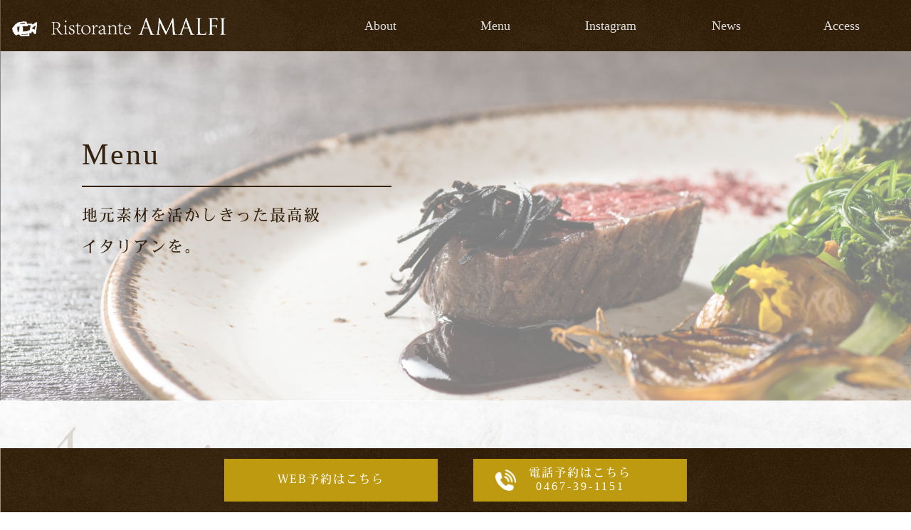

--- FILE ---
content_type: text/html; charset=UTF-8
request_url: http://amalfi-kamakura.com/menu/
body_size: 8688
content:




 
<!DOCTYPE html>
<html lang="ja">

<head>
  <meta charset="UTF-8">
  <meta name="viewport" content="width=device-width, initial-scale=1.0">
  <meta http-equiv="X-UA-Compatible" content="IE=edge">
  <meta name="format-detection" content="email=no,telephone=no,address=no">
  <script src="https://cdnjs.cloudflare.com/ajax/libs/jquery/3.3.1/jquery.min.js"></script>
  <script src="https://unpkg.com/scrollreveal"></script>
  <script src="https://code.jquery.com/jquery-3.5.0.js" integrity="sha256-r/AaFHrszJtwpe+tHyNi/XCfMxYpbsRg2Uqn0x3s2zc=" crossorigin="anonymous"></script>
  <script>
    (function(d) {
      var config = {
          kitId: 'kmv1zgp',
          scriptTimeout: 3000,
          async: true
        },
        h = d.documentElement,
        t = setTimeout(function() {
          h.className = h.className.replace(/\bwf-loading\b/g, "") + " wf-inactive";
        }, config.scriptTimeout),
        tk = d.createElement("script"),
        f = false,
        s = d.getElementsByTagName("script")[0],
        a;
      h.className += " wf-loading";
      tk.src = 'https://use.typekit.net/' + config.kitId + '.js';
      tk.async = true;
      tk.onload = tk.onreadystatechange = function() {
        a = this.readyState;
        if (f || a && a != "complete" && a != "loaded") return;
        f = true;
        clearTimeout(t);
        try {
          Typekit.load(config)
        } catch (e) {}
      };
      s.parentNode.insertBefore(tk, s)
    })(document);
  </script>

<script src="http://amalfi-kamakura.com/wp-content/themes/wp_amalfi/asetts/common/js/swiper.js"></script>
  <script src="http://amalfi-kamakura.com/wp-content/themes/wp_amalfi/asetts/common/js/zdo_drawer_menu.js"></script>


  <!-- css -->
  <link rel="stylesheet" href="http://amalfi-kamakura.com/wp-content/themes/wp_amalfi/asetts/common/js/swiper.css">
  <link rel="stylesheet" href="http://amalfi-kamakura.com/wp-content/themes/wp_amalfi/asetts/common/css/normalize.css">
  <link rel="stylesheet" href="http://amalfi-kamakura.com/wp-content/themes/wp_amalfi/asetts/common/css/common.css">

  
  
      <link rel="stylesheet" href="http://amalfi-kamakura.com/wp-content/themes/wp_amalfi/asetts/menu/css/menu.css">
  
  
  
  <link href="http://amalfi-kamakura.com/wp-content/themes/wp_amalfi/asetts/common/js/slick-theme.css" rel="stylesheet" type="text/css">
  <link href="http://amalfi-kamakura.com/wp-content/themes/wp_amalfi/asetts/common/js/slick.css" rel="stylesheet" type="text/css">


  
  
		<!-- All in One SEO 4.2.2 -->
		<title>メニュー - 【公式】リストランテアマルフィイ本店 | Ristorante Amalfi</title>
		<meta name="description" content="鎌倉 湘南 七里ガ浜のイタリアンレストラン Ristorante Amalfi(リストランテアマルフィイ)本店公式サイト。menuページ。当店自慢のお料理をご覧いただけます。" />
		<meta name="robots" content="max-image-preview:large" />
		<link rel="canonical" href="http://amalfi-kamakura.com/menu/" />
		<meta property="og:locale" content="ja_JP" />
		<meta property="og:site_name" content="【公式】リストランテアマルフィイ本店 | Ristorante Amalfi - 鎌倉、七里ガ浜において地元でも長年愛されてきた、イタリアンレストラン「Ristorante Amalﬁ (本店)」。温かみのあるサービスと本格的なイタリア料理を美味しいワインとともにお気軽にお楽しみいただけます。" />
		<meta property="og:type" content="article" />
		<meta property="og:title" content="メニュー - 【公式】リストランテアマルフィイ本店 | Ristorante Amalfi" />
		<meta property="og:description" content="鎌倉 湘南 七里ガ浜のイタリアンレストラン Ristorante Amalfi(リストランテアマルフィイ)本店公式サイト。menuページ。当店自慢のお料理をご覧いただけます。" />
		<meta property="og:url" content="http://amalfi-kamakura.com/menu/" />
		<meta property="article:published_time" content="2020-06-26T05:39:34+00:00" />
		<meta property="article:modified_time" content="2022-07-16T14:30:46+00:00" />
		<meta name="twitter:card" content="summary" />
		<meta name="twitter:title" content="メニュー - 【公式】リストランテアマルフィイ本店 | Ristorante Amalfi" />
		<meta name="twitter:description" content="鎌倉 湘南 七里ガ浜のイタリアンレストラン Ristorante Amalfi(リストランテアマルフィイ)本店公式サイト。menuページ。当店自慢のお料理をご覧いただけます。" />
		<script type="application/ld+json" class="aioseo-schema">
			{"@context":"https:\/\/schema.org","@graph":[{"@type":"WebSite","@id":"http:\/\/amalfi-kamakura.com\/#website","url":"http:\/\/amalfi-kamakura.com\/","name":"\u3010\u516c\u5f0f\u3011\u30ea\u30b9\u30c8\u30e9\u30f3\u30c6\u30a2\u30de\u30eb\u30d5\u30a3\u30a4\u672c\u5e97 | Ristorante Amalfi","description":"\u938c\u5009\u3001\u4e03\u91cc\u30ac\u6d5c\u306b\u304a\u3044\u3066\u5730\u5143\u3067\u3082\u9577\u5e74\u611b\u3055\u308c\u3066\u304d\u305f\u3001\u30a4\u30bf\u30ea\u30a2\u30f3\u30ec\u30b9\u30c8\u30e9\u30f3\u300cRistorante Amal\ufb01 (\u672c\u5e97)\u300d\u3002\u6e29\u304b\u307f\u306e\u3042\u308b\u30b5\u30fc\u30d3\u30b9\u3068\u672c\u683c\u7684\u306a\u30a4\u30bf\u30ea\u30a2\u6599\u7406\u3092\u7f8e\u5473\u3057\u3044\u30ef\u30a4\u30f3\u3068\u3068\u3082\u306b\u304a\u6c17\u8efd\u306b\u304a\u697d\u3057\u307f\u3044\u305f\u3060\u3051\u307e\u3059\u3002","inLanguage":"ja","publisher":{"@id":"http:\/\/amalfi-kamakura.com\/#organization"}},{"@type":"Organization","@id":"http:\/\/amalfi-kamakura.com\/#organization","name":"\u3010\u516c\u5f0f\u3011\u30ea\u30b9\u30c8\u30e9\u30f3\u30c6\u30a2\u30de\u30eb\u30d5\u30a3\u30a4\u672c\u5e97 | Ristorante Amalfi","url":"http:\/\/amalfi-kamakura.com\/"},{"@type":"BreadcrumbList","@id":"http:\/\/amalfi-kamakura.com\/menu\/#breadcrumblist","itemListElement":[{"@type":"ListItem","@id":"http:\/\/amalfi-kamakura.com\/#listItem","position":1,"item":{"@type":"WebPage","@id":"http:\/\/amalfi-kamakura.com\/","name":"\u30db\u30fc\u30e0","description":"\u938c\u5009\u3001\u4e03\u91cc\u30ac\u6d5c\u306b\u304a\u3044\u3066\u5730\u5143\u3067\u3082\u9577\u5e74\u611b\u3055\u308c\u3066\u304d\u305f\u3001\u30a4\u30bf\u30ea\u30a2\u30f3\u30ec\u30b9\u30c8\u30e9\u30f3\u300cRistorante Amal\ufb01 (\u672c\u5e97)\u300d\u3002\u6e29\u304b\u307f\u306e\u3042\u308b\u30b5\u30fc\u30d3\u30b9\u3068\u672c\u683c\u7684\u306a\u30a4\u30bf\u30ea\u30a2\u6599\u7406\u3092\u7f8e\u5473\u3057\u3044\u30ef\u30a4\u30f3\u3068\u3068\u3082\u306b\u304a\u6c17\u8efd\u306b\u304a\u697d\u3057\u307f\u3044\u305f\u3060\u3051\u307e\u3059\u3002","url":"http:\/\/amalfi-kamakura.com\/"},"nextItem":"http:\/\/amalfi-kamakura.com\/menu\/#listItem"},{"@type":"ListItem","@id":"http:\/\/amalfi-kamakura.com\/menu\/#listItem","position":2,"item":{"@type":"WebPage","@id":"http:\/\/amalfi-kamakura.com\/menu\/","name":"\u30e1\u30cb\u30e5\u30fc","description":"\u938c\u5009 \u6e58\u5357 \u4e03\u91cc\u30ac\u6d5c\u306e\u30a4\u30bf\u30ea\u30a2\u30f3\u30ec\u30b9\u30c8\u30e9\u30f3 Ristorante Amalfi(\u30ea\u30b9\u30c8\u30e9\u30f3\u30c6\u30a2\u30de\u30eb\u30d5\u30a3\u30a4)\u672c\u5e97\u516c\u5f0f\u30b5\u30a4\u30c8\u3002menu\u30da\u30fc\u30b8\u3002\u5f53\u5e97\u81ea\u6162\u306e\u304a\u6599\u7406\u3092\u3054\u89a7\u3044\u305f\u3060\u3051\u307e\u3059\u3002","url":"http:\/\/amalfi-kamakura.com\/menu\/"},"previousItem":"http:\/\/amalfi-kamakura.com\/#listItem"}]},{"@type":"WebPage","@id":"http:\/\/amalfi-kamakura.com\/menu\/#webpage","url":"http:\/\/amalfi-kamakura.com\/menu\/","name":"\u30e1\u30cb\u30e5\u30fc - \u3010\u516c\u5f0f\u3011\u30ea\u30b9\u30c8\u30e9\u30f3\u30c6\u30a2\u30de\u30eb\u30d5\u30a3\u30a4\u672c\u5e97 | Ristorante Amalfi","description":"\u938c\u5009 \u6e58\u5357 \u4e03\u91cc\u30ac\u6d5c\u306e\u30a4\u30bf\u30ea\u30a2\u30f3\u30ec\u30b9\u30c8\u30e9\u30f3 Ristorante Amalfi(\u30ea\u30b9\u30c8\u30e9\u30f3\u30c6\u30a2\u30de\u30eb\u30d5\u30a3\u30a4)\u672c\u5e97\u516c\u5f0f\u30b5\u30a4\u30c8\u3002menu\u30da\u30fc\u30b8\u3002\u5f53\u5e97\u81ea\u6162\u306e\u304a\u6599\u7406\u3092\u3054\u89a7\u3044\u305f\u3060\u3051\u307e\u3059\u3002","inLanguage":"ja","isPartOf":{"@id":"http:\/\/amalfi-kamakura.com\/#website"},"breadcrumb":{"@id":"http:\/\/amalfi-kamakura.com\/menu\/#breadcrumblist"},"datePublished":"2020-06-26T05:39:34+09:00","dateModified":"2022-07-16T14:30:46+09:00"}]}
		</script>
		<!-- All in One SEO -->

<link rel='dns-prefetch' href='//ajaxzip3.github.io' />
		<!-- This site uses the Google Analytics by MonsterInsights plugin v8.12.1 - Using Analytics tracking - https://www.monsterinsights.com/ -->
		<!-- Note: MonsterInsights is not currently configured on this site. The site owner needs to authenticate with Google Analytics in the MonsterInsights settings panel. -->
					<!-- No UA code set -->
				<!-- / Google Analytics by MonsterInsights -->
		<script type="text/javascript">
window._wpemojiSettings = {"baseUrl":"https:\/\/s.w.org\/images\/core\/emoji\/14.0.0\/72x72\/","ext":".png","svgUrl":"https:\/\/s.w.org\/images\/core\/emoji\/14.0.0\/svg\/","svgExt":".svg","source":{"concatemoji":"http:\/\/amalfi-kamakura.com\/wp-includes\/js\/wp-emoji-release.min.js?ver=6.2.8"}};
/*! This file is auto-generated */
!function(e,a,t){var n,r,o,i=a.createElement("canvas"),p=i.getContext&&i.getContext("2d");function s(e,t){p.clearRect(0,0,i.width,i.height),p.fillText(e,0,0);e=i.toDataURL();return p.clearRect(0,0,i.width,i.height),p.fillText(t,0,0),e===i.toDataURL()}function c(e){var t=a.createElement("script");t.src=e,t.defer=t.type="text/javascript",a.getElementsByTagName("head")[0].appendChild(t)}for(o=Array("flag","emoji"),t.supports={everything:!0,everythingExceptFlag:!0},r=0;r<o.length;r++)t.supports[o[r]]=function(e){if(p&&p.fillText)switch(p.textBaseline="top",p.font="600 32px Arial",e){case"flag":return s("\ud83c\udff3\ufe0f\u200d\u26a7\ufe0f","\ud83c\udff3\ufe0f\u200b\u26a7\ufe0f")?!1:!s("\ud83c\uddfa\ud83c\uddf3","\ud83c\uddfa\u200b\ud83c\uddf3")&&!s("\ud83c\udff4\udb40\udc67\udb40\udc62\udb40\udc65\udb40\udc6e\udb40\udc67\udb40\udc7f","\ud83c\udff4\u200b\udb40\udc67\u200b\udb40\udc62\u200b\udb40\udc65\u200b\udb40\udc6e\u200b\udb40\udc67\u200b\udb40\udc7f");case"emoji":return!s("\ud83e\udef1\ud83c\udffb\u200d\ud83e\udef2\ud83c\udfff","\ud83e\udef1\ud83c\udffb\u200b\ud83e\udef2\ud83c\udfff")}return!1}(o[r]),t.supports.everything=t.supports.everything&&t.supports[o[r]],"flag"!==o[r]&&(t.supports.everythingExceptFlag=t.supports.everythingExceptFlag&&t.supports[o[r]]);t.supports.everythingExceptFlag=t.supports.everythingExceptFlag&&!t.supports.flag,t.DOMReady=!1,t.readyCallback=function(){t.DOMReady=!0},t.supports.everything||(n=function(){t.readyCallback()},a.addEventListener?(a.addEventListener("DOMContentLoaded",n,!1),e.addEventListener("load",n,!1)):(e.attachEvent("onload",n),a.attachEvent("onreadystatechange",function(){"complete"===a.readyState&&t.readyCallback()})),(e=t.source||{}).concatemoji?c(e.concatemoji):e.wpemoji&&e.twemoji&&(c(e.twemoji),c(e.wpemoji)))}(window,document,window._wpemojiSettings);
</script>
<style type="text/css">
img.wp-smiley,
img.emoji {
	display: inline !important;
	border: none !important;
	box-shadow: none !important;
	height: 1em !important;
	width: 1em !important;
	margin: 0 0.07em !important;
	vertical-align: -0.1em !important;
	background: none !important;
	padding: 0 !important;
}
</style>
	<link rel='stylesheet' id='wp-block-library-css' href='http://amalfi-kamakura.com/wp-includes/css/dist/block-library/style.min.css?ver=6.2.8' type='text/css' media='all' />
<link rel='stylesheet' id='classic-theme-styles-css' href='http://amalfi-kamakura.com/wp-includes/css/classic-themes.min.css?ver=6.2.8' type='text/css' media='all' />
<style id='global-styles-inline-css' type='text/css'>
body{--wp--preset--color--black: #000000;--wp--preset--color--cyan-bluish-gray: #abb8c3;--wp--preset--color--white: #ffffff;--wp--preset--color--pale-pink: #f78da7;--wp--preset--color--vivid-red: #cf2e2e;--wp--preset--color--luminous-vivid-orange: #ff6900;--wp--preset--color--luminous-vivid-amber: #fcb900;--wp--preset--color--light-green-cyan: #7bdcb5;--wp--preset--color--vivid-green-cyan: #00d084;--wp--preset--color--pale-cyan-blue: #8ed1fc;--wp--preset--color--vivid-cyan-blue: #0693e3;--wp--preset--color--vivid-purple: #9b51e0;--wp--preset--gradient--vivid-cyan-blue-to-vivid-purple: linear-gradient(135deg,rgba(6,147,227,1) 0%,rgb(155,81,224) 100%);--wp--preset--gradient--light-green-cyan-to-vivid-green-cyan: linear-gradient(135deg,rgb(122,220,180) 0%,rgb(0,208,130) 100%);--wp--preset--gradient--luminous-vivid-amber-to-luminous-vivid-orange: linear-gradient(135deg,rgba(252,185,0,1) 0%,rgba(255,105,0,1) 100%);--wp--preset--gradient--luminous-vivid-orange-to-vivid-red: linear-gradient(135deg,rgba(255,105,0,1) 0%,rgb(207,46,46) 100%);--wp--preset--gradient--very-light-gray-to-cyan-bluish-gray: linear-gradient(135deg,rgb(238,238,238) 0%,rgb(169,184,195) 100%);--wp--preset--gradient--cool-to-warm-spectrum: linear-gradient(135deg,rgb(74,234,220) 0%,rgb(151,120,209) 20%,rgb(207,42,186) 40%,rgb(238,44,130) 60%,rgb(251,105,98) 80%,rgb(254,248,76) 100%);--wp--preset--gradient--blush-light-purple: linear-gradient(135deg,rgb(255,206,236) 0%,rgb(152,150,240) 100%);--wp--preset--gradient--blush-bordeaux: linear-gradient(135deg,rgb(254,205,165) 0%,rgb(254,45,45) 50%,rgb(107,0,62) 100%);--wp--preset--gradient--luminous-dusk: linear-gradient(135deg,rgb(255,203,112) 0%,rgb(199,81,192) 50%,rgb(65,88,208) 100%);--wp--preset--gradient--pale-ocean: linear-gradient(135deg,rgb(255,245,203) 0%,rgb(182,227,212) 50%,rgb(51,167,181) 100%);--wp--preset--gradient--electric-grass: linear-gradient(135deg,rgb(202,248,128) 0%,rgb(113,206,126) 100%);--wp--preset--gradient--midnight: linear-gradient(135deg,rgb(2,3,129) 0%,rgb(40,116,252) 100%);--wp--preset--duotone--dark-grayscale: url('#wp-duotone-dark-grayscale');--wp--preset--duotone--grayscale: url('#wp-duotone-grayscale');--wp--preset--duotone--purple-yellow: url('#wp-duotone-purple-yellow');--wp--preset--duotone--blue-red: url('#wp-duotone-blue-red');--wp--preset--duotone--midnight: url('#wp-duotone-midnight');--wp--preset--duotone--magenta-yellow: url('#wp-duotone-magenta-yellow');--wp--preset--duotone--purple-green: url('#wp-duotone-purple-green');--wp--preset--duotone--blue-orange: url('#wp-duotone-blue-orange');--wp--preset--font-size--small: 13px;--wp--preset--font-size--medium: 20px;--wp--preset--font-size--large: 36px;--wp--preset--font-size--x-large: 42px;--wp--preset--spacing--20: 0.44rem;--wp--preset--spacing--30: 0.67rem;--wp--preset--spacing--40: 1rem;--wp--preset--spacing--50: 1.5rem;--wp--preset--spacing--60: 2.25rem;--wp--preset--spacing--70: 3.38rem;--wp--preset--spacing--80: 5.06rem;--wp--preset--shadow--natural: 6px 6px 9px rgba(0, 0, 0, 0.2);--wp--preset--shadow--deep: 12px 12px 50px rgba(0, 0, 0, 0.4);--wp--preset--shadow--sharp: 6px 6px 0px rgba(0, 0, 0, 0.2);--wp--preset--shadow--outlined: 6px 6px 0px -3px rgba(255, 255, 255, 1), 6px 6px rgba(0, 0, 0, 1);--wp--preset--shadow--crisp: 6px 6px 0px rgba(0, 0, 0, 1);}:where(.is-layout-flex){gap: 0.5em;}body .is-layout-flow > .alignleft{float: left;margin-inline-start: 0;margin-inline-end: 2em;}body .is-layout-flow > .alignright{float: right;margin-inline-start: 2em;margin-inline-end: 0;}body .is-layout-flow > .aligncenter{margin-left: auto !important;margin-right: auto !important;}body .is-layout-constrained > .alignleft{float: left;margin-inline-start: 0;margin-inline-end: 2em;}body .is-layout-constrained > .alignright{float: right;margin-inline-start: 2em;margin-inline-end: 0;}body .is-layout-constrained > .aligncenter{margin-left: auto !important;margin-right: auto !important;}body .is-layout-constrained > :where(:not(.alignleft):not(.alignright):not(.alignfull)){max-width: var(--wp--style--global--content-size);margin-left: auto !important;margin-right: auto !important;}body .is-layout-constrained > .alignwide{max-width: var(--wp--style--global--wide-size);}body .is-layout-flex{display: flex;}body .is-layout-flex{flex-wrap: wrap;align-items: center;}body .is-layout-flex > *{margin: 0;}:where(.wp-block-columns.is-layout-flex){gap: 2em;}.has-black-color{color: var(--wp--preset--color--black) !important;}.has-cyan-bluish-gray-color{color: var(--wp--preset--color--cyan-bluish-gray) !important;}.has-white-color{color: var(--wp--preset--color--white) !important;}.has-pale-pink-color{color: var(--wp--preset--color--pale-pink) !important;}.has-vivid-red-color{color: var(--wp--preset--color--vivid-red) !important;}.has-luminous-vivid-orange-color{color: var(--wp--preset--color--luminous-vivid-orange) !important;}.has-luminous-vivid-amber-color{color: var(--wp--preset--color--luminous-vivid-amber) !important;}.has-light-green-cyan-color{color: var(--wp--preset--color--light-green-cyan) !important;}.has-vivid-green-cyan-color{color: var(--wp--preset--color--vivid-green-cyan) !important;}.has-pale-cyan-blue-color{color: var(--wp--preset--color--pale-cyan-blue) !important;}.has-vivid-cyan-blue-color{color: var(--wp--preset--color--vivid-cyan-blue) !important;}.has-vivid-purple-color{color: var(--wp--preset--color--vivid-purple) !important;}.has-black-background-color{background-color: var(--wp--preset--color--black) !important;}.has-cyan-bluish-gray-background-color{background-color: var(--wp--preset--color--cyan-bluish-gray) !important;}.has-white-background-color{background-color: var(--wp--preset--color--white) !important;}.has-pale-pink-background-color{background-color: var(--wp--preset--color--pale-pink) !important;}.has-vivid-red-background-color{background-color: var(--wp--preset--color--vivid-red) !important;}.has-luminous-vivid-orange-background-color{background-color: var(--wp--preset--color--luminous-vivid-orange) !important;}.has-luminous-vivid-amber-background-color{background-color: var(--wp--preset--color--luminous-vivid-amber) !important;}.has-light-green-cyan-background-color{background-color: var(--wp--preset--color--light-green-cyan) !important;}.has-vivid-green-cyan-background-color{background-color: var(--wp--preset--color--vivid-green-cyan) !important;}.has-pale-cyan-blue-background-color{background-color: var(--wp--preset--color--pale-cyan-blue) !important;}.has-vivid-cyan-blue-background-color{background-color: var(--wp--preset--color--vivid-cyan-blue) !important;}.has-vivid-purple-background-color{background-color: var(--wp--preset--color--vivid-purple) !important;}.has-black-border-color{border-color: var(--wp--preset--color--black) !important;}.has-cyan-bluish-gray-border-color{border-color: var(--wp--preset--color--cyan-bluish-gray) !important;}.has-white-border-color{border-color: var(--wp--preset--color--white) !important;}.has-pale-pink-border-color{border-color: var(--wp--preset--color--pale-pink) !important;}.has-vivid-red-border-color{border-color: var(--wp--preset--color--vivid-red) !important;}.has-luminous-vivid-orange-border-color{border-color: var(--wp--preset--color--luminous-vivid-orange) !important;}.has-luminous-vivid-amber-border-color{border-color: var(--wp--preset--color--luminous-vivid-amber) !important;}.has-light-green-cyan-border-color{border-color: var(--wp--preset--color--light-green-cyan) !important;}.has-vivid-green-cyan-border-color{border-color: var(--wp--preset--color--vivid-green-cyan) !important;}.has-pale-cyan-blue-border-color{border-color: var(--wp--preset--color--pale-cyan-blue) !important;}.has-vivid-cyan-blue-border-color{border-color: var(--wp--preset--color--vivid-cyan-blue) !important;}.has-vivid-purple-border-color{border-color: var(--wp--preset--color--vivid-purple) !important;}.has-vivid-cyan-blue-to-vivid-purple-gradient-background{background: var(--wp--preset--gradient--vivid-cyan-blue-to-vivid-purple) !important;}.has-light-green-cyan-to-vivid-green-cyan-gradient-background{background: var(--wp--preset--gradient--light-green-cyan-to-vivid-green-cyan) !important;}.has-luminous-vivid-amber-to-luminous-vivid-orange-gradient-background{background: var(--wp--preset--gradient--luminous-vivid-amber-to-luminous-vivid-orange) !important;}.has-luminous-vivid-orange-to-vivid-red-gradient-background{background: var(--wp--preset--gradient--luminous-vivid-orange-to-vivid-red) !important;}.has-very-light-gray-to-cyan-bluish-gray-gradient-background{background: var(--wp--preset--gradient--very-light-gray-to-cyan-bluish-gray) !important;}.has-cool-to-warm-spectrum-gradient-background{background: var(--wp--preset--gradient--cool-to-warm-spectrum) !important;}.has-blush-light-purple-gradient-background{background: var(--wp--preset--gradient--blush-light-purple) !important;}.has-blush-bordeaux-gradient-background{background: var(--wp--preset--gradient--blush-bordeaux) !important;}.has-luminous-dusk-gradient-background{background: var(--wp--preset--gradient--luminous-dusk) !important;}.has-pale-ocean-gradient-background{background: var(--wp--preset--gradient--pale-ocean) !important;}.has-electric-grass-gradient-background{background: var(--wp--preset--gradient--electric-grass) !important;}.has-midnight-gradient-background{background: var(--wp--preset--gradient--midnight) !important;}.has-small-font-size{font-size: var(--wp--preset--font-size--small) !important;}.has-medium-font-size{font-size: var(--wp--preset--font-size--medium) !important;}.has-large-font-size{font-size: var(--wp--preset--font-size--large) !important;}.has-x-large-font-size{font-size: var(--wp--preset--font-size--x-large) !important;}
.wp-block-navigation a:where(:not(.wp-element-button)){color: inherit;}
:where(.wp-block-columns.is-layout-flex){gap: 2em;}
.wp-block-pullquote{font-size: 1.5em;line-height: 1.6;}
</style>
<link rel="https://api.w.org/" href="http://amalfi-kamakura.com/wp-json/" /><link rel="alternate" type="application/json" href="http://amalfi-kamakura.com/wp-json/wp/v2/pages/10" /><link rel="EditURI" type="application/rsd+xml" title="RSD" href="http://amalfi-kamakura.com/xmlrpc.php?rsd" />
<link rel="wlwmanifest" type="application/wlwmanifest+xml" href="http://amalfi-kamakura.com/wp-includes/wlwmanifest.xml" />
<meta name="generator" content="WordPress 6.2.8" />
<link rel='shortlink' href='http://amalfi-kamakura.com/?p=10' />
<link rel="alternate" type="application/json+oembed" href="http://amalfi-kamakura.com/wp-json/oembed/1.0/embed?url=http%3A%2F%2Famalfi-kamakura.com%2Fmenu%2F" />
<link rel="alternate" type="text/xml+oembed" href="http://amalfi-kamakura.com/wp-json/oembed/1.0/embed?url=http%3A%2F%2Famalfi-kamakura.com%2Fmenu%2F&#038;format=xml" />
</head>

<body>
  <header class="header">
    <div class="pc-display">
      <button class="menu_btn" type="button" id="menu_btn">
        <div class="nav_nenu-box"><img src="http://amalfi-kamakura.com/wp-content/themes/wp_amalfi/asetts/common/common_img/nav.png" alt=""></div>
      </button>
      <nav class="navbar navbar-collapse collapse" id="nav_bars" style="">
        <div class="logo">
          <a class="nav-link" href="http://amalfi-kamakura.com"><img src="http://amalfi-kamakura.com/wp-content/themes/wp_amalfi/asetts/common/common_img/amalfi_logo_wh.png" alt="amalfi"></a>
        </div>
        <ul class="nav nav-pills nav-justified">
          <li class="nav-item">
            <a class="nav-link" href="http://amalfi-kamakura.com/about">About</a>
          </li>
          <li class="nav-item">
            <a class="nav-link" href="http://amalfi-kamakura.com/menu">Menu</a>
          </li>
          <li class="nav-item">
            <a class="nav-link" href="http://amalfi-kamakura.com#insta_tag">Instagram</a>
          </li>
          <li class="nav-item">
            <a class="nav-link" href="http://amalfi-kamakura.com#news_tag">News</a>
          </li>
          <li class="nav-item">
            <a class="nav-link" href="http://amalfi-kamakura.com/access">Access</a>
          </li>

        </ul>
      </nav>
    </div>

    <div class="fix-header sp-display">
      <div class="zdo_drawer_menu">
        <div class="zdo_drawer_bg"></div>
        <button type="button" class="zdo_drawer_button">
          <span class="zdo_drawer_bar zdo_drawer_bar1"></span>
          <span class="zdo_drawer_bar zdo_drawer_bar2"></span>
          <span class="zdo_drawer_bar zdo_drawer_bar3"></span>
        </button>
        <nav class="zdo_drawer_nav_wrapper">
          <ul class="zdo_drawer_nav">
            <li><a href="http://amalfi-kamakura.com">Top</a></li>
            <li><a href="http://amalfi-kamakura.com/about">About</a></li>
            <li><a href="http://amalfi-kamakura.com/menu">Menu</a></li>
            <li><a href="http://amalfi-kamakura.com#news_tag">News</a></li>
            <li><a href="http://amalfi-kamakura.com/access">Access</a></li>
            <li><a style="background-color: #BE9A11;
    width: 200px;
    margin: 10px auto;" href="https://www.tablecheck.com/shops/amalfi-bv/reserve" target="_blank">Reserve</a></li>
          </ul>
        </nav>
        <div class="flex-box cv_btn">
          <a href="tel:0467-39-1151"><img src="http://amalfi-kamakura.com/wp-content/themes/wp_amalfi/asetts/common/common_img/tell.png" alt=""></a>
          <a href="https://www.tablecheck.com/shops/amalfi-bv/reserve" target="_blank"><img src="http://amalfi-kamakura.com/wp-content/themes/wp_amalfi/asetts/common/common_img/mail.png" alt=""></a>
        </div>
        <a href="http://amalfi-kamakura.com" class="restoran_logo">
          <img src="http://amalfi-kamakura.com/wp-content/themes/wp_amalfi/asetts/common/common_img/amalfi_logo_wh.png" alt="amalfi">
        </a>
      </div>
    </div>
  </header>

  <section class="main_visual">
    <div class="jumbotron">
      <h2>Menu</h2>
      <p>地元素材を活かしきった最高級<br class="">イタリアンを。</p>
    </div>
  </section>

  <section class="band">
    <div class="flex_box-mobile_block">
      <div class="flex-item">
        <div class="btn-box">
          <a href="https://www.tablecheck.com/shops/amalfi-bv/reserve" target="_blank" class="btn">
            <button>
              <p>
                WEB予約はこちら
              </p>
            </button>
          </a>
        </div>
      </div>

      <div class="flex-item">
        <div class="btn-box">
          <a href="tel:0467-39-1151">
            <button>
              <p class="to_tell">
                電話予約はこちら<br>
                <span>0467-39-1151</span>
              </p>
            </button>
          </a>
        </div>
      </div>
    </div>
  </section>

  <main class="">
    <section class="section_bg">
      <div class="menu_sec">
        <div class="menu-wrap">
          <div class="flex-box">
            <div class="flex-item01 animate">
              <h2>アニバーサリーコース</h2>
              <div class="item02-img sp-display">
                <img src="http://amalfi-kamakura.com/wp-content/themes/wp_amalfi/asetts/menu/img/menu_img01-sp.png" alt="">
              </div>
              <h4>皆様の大切なお誕生日やご記念日にふさわしい<br class="pc-display">アマルフィイ本店渾身のフルコースです。</h4>
              <p>
                本コースは記念日やお祝い事に、多くご利用いただいております。ゆったりと贅沢な時間を堪能された後は心温まる記念日プレートをお送りしております。<br>
                1年に一度の特別な記念日に思い出に残るサプライズを是非お楽しみください。<br>
                ご予約の際に是非ご相談ください。
              </p>
              
            </div>
            <div class="flex-item02 pc-display animate">
              <div class="item02-img">
                <img src="http://amalfi-kamakura.com/wp-content/themes/wp_amalfi/asetts/menu/img/menu_img01.png" alt="">
              </div>
            </div>
          </div>
        </div>
      </div>

      <div class="course-wrap">
        <div class="course-img01 animate">
          <img src="http://amalfi-kamakura.com/wp-content/themes/wp_amalfi/asetts/menu/img/menu_img02.png" alt="">
        </div>
        <div class="course-img02 animate">
          <img src="http://amalfi-kamakura.com/wp-content/themes/wp_amalfi/asetts/menu/img/menu_img03.png" alt="">
          <p class="keyword01">厳選された地元食材</p>
          <p class="keyword02">四季折々の品</p>
          <p class="keyword03">高級イタリアン</p>
        </div>
        <div class="course-img03 animate">
          <img src="http://amalfi-kamakura.com/wp-content/themes/wp_amalfi/asetts/menu/img/menu_img04.png" alt="" class="pc-display">
          <img src="http://amalfi-kamakura.com/wp-content/themes/wp_amalfi/asetts/menu/img/menu_img04-sp.png" alt="" class="sp-display">
          <p>※日によってコースメニューが<br class="sp-display">変更する場合がございます</p>
        </div>
      </div>

            <div class="menu-list-wrap">
        <h3 class="main-title">メニュー</h3>
        <div class="course-area">
          <p style="text-align: center; margin-bottom: 20px; color: #fff;">詳細メニューを確認したい方は、<br>下記ボタンをクリックの上ご確認ください。</p>
          <div class="animate menu_list_bg">
            <div class="menu-list">
              <div class="slider_warp">
                                                  <div class="slider_list"><p><a href="http://amalfi-kamakura.com/wp-content/uploads/2025/11/2025-11ランチ・ディナーHP.pdf" target="_blank">ランチ&ディナー</a></p></div>
                                                                <div class="slider_list"><p><a href="http://amalfi-kamakura.com/wp-content/uploads/2025/12/2025-11冬のコースサンセットプランHP.pdf" target="_blank">季節のコース</a></p></div>
                                                                <div class="slider_list"><p><a href="http://amalfi-kamakura.com/wp-content/uploads/2021/12/2025-12_21_うまいもの会メニュー詳細入ポスター.pdf" target="_blank">2026うまいもの会</a></p></div>
                                
                                                                                <div class="slider_list"><p><a href="http://amalfi-kamakura.com/wp-content/uploads/2025/09/2025-10アニバーサリーコースHP用.pdf" target="_blank">アニバーサリー</a></p></div>
                              </div>
              <p style="text-align: center;">※クリックするとPDFが開きます。</p>
            </div>

            </div>
          </div>
        </div>
                      
      </div>

    </section>

    
    <div class="copy-right">
    <p class="privacy_cnt"><a href="http://amalfi-kamakura.com/privacy">プライバシーポリシー</a></p>
      <p>©Ristorante Amalfi. All Rights Reserved.</p>
    </div>
  </section>

    <script>
      $(function() {
        $("#menu_btn").click(function() {
          $("#nav_bars").slideToggle();
        });
      });
    </script>


    <script>
      var swiper = new Swiper('.swiper-container', {
        navigation: {
          nextEl: '.swiper-button-next',
          prevEl: '.swiper-button-prev',
        },
      });
    </script>
  <script type="text/javascript" src="http://amalfi-kamakura.com/wp-content/themes/wp_amalfi/asetts/common/js/scroll.js"></script>
  <script src="http://amalfi-kamakura.com/wp-content/themes/wp_amalfi/asetts/common/js/slick.min.js"></script>
  <script src="http://amalfi-kamakura.com/wp-content/themes/wp_amalfi/asetts/common/js/slider.js"></script>

  <script src="http://amalfi-kamakura.com/wp-content/themes/wp_amalfi/asetts/common/js/jquery.rwdImageMaps.min.js"></script>
  <script>
    $(function(){
      $('img[usemap]').rwdImageMaps();
    });
</script>
</body>
<script type='text/javascript' src='https://ajaxzip3.github.io/ajaxzip3.js?ver=6.2.8' id='ajaxzip3-script-js'></script>

</html>


--- FILE ---
content_type: text/css
request_url: http://amalfi-kamakura.com/wp-content/themes/wp_amalfi/asetts/common/css/common.css
body_size: 4203
content:
@charset "utf-8";

body, h1, h2, h3, h4, h5, h6, span {
  font-family: "游明朝体", "Yu Mincho", YuMincho, "ヒラギノ明朝 Pro", "Hiragino Mincho Pro", "MS P明朝", "MS PMincho", serif;
}

button p.to_tell {
  line-height: 1.15;
}

a:hover, button:hover {
  opacity: 0.8;
  transition: 0.3;
}

.d-none {
  display: none;
}

.d-block {
  display: block;
}

.clear-both {
  clear: both;
}

.inner {
  margin: 0 auto;
  padding: 0 30px;
  max-width: 1200px;
}

.pc-display {
  display: block;
}

.sp-display {
  display: none;
}

p {
  font-family: heisei-mincho-std, serif;
}

@media (max-width: 992px) {
  .inner {
    padding: 0;
    max-width: 600px;
    margin: 0 auto;
  }
}

@media (max-width: 992px) {
  .d-md-none {
    display: none;
  }

  .d-md-block {
    display: block;
  }

  .d-md-table-cell {
    display: table-cell;
  }

  .pc-display {
    display: none;
  }

  .sp-display {
    display: block;
  }
}

.flex-box {
  display: flex;
  box-sizing: border-box;
  flex-wrap: wrap;
}

.flex-box.reverse {
  flex-direction: row-reverse;
}

.flex_box-mobile_block {
  display: flex;
  box-sizing: border-box;
}

@media all and (-ms-high-contrast:none){
  .flex_box-mobile_block.retune_jc {
    justify-content: space-between;
  }
}

@media all and (-ms-high-contrast:none){
  .flex_box-mobile_block.retune_jc {
    justify-content: space-between;
  }
}

.flex-item {
  box-sizing: border-box;
}

.col-4 {
  width: 33.33333%;
}

.col-6 {
  width: 50%;
}

.col-20 {
  width: 20%;
}

@media (max-width: 992px) {
  .flex_box-mobile_block {
    display: block;
  }

  .col-md-6 {
    width: 50%;
  }

  .col-md-12 {
    width: 100%;
  }
}

.hide {
  display: none;
}

/* header */
.navbar {
  display: flex;
  justify-content: space-between;
  background: url(../common_img/navbar-background_image.png);
  padding: 16px 17px;
  width: 100%;
  color: white;
  box-sizing: border-box;
  border: none;
  position: fixed;
  z-index: 10;
}

.logo {
  width: 25%;
}

.logo img {
  width: 300px;
  vertical-align: middle;
}

#menu_btn {
  width: 100%;
  background: url(../common_img/navbar-background_image.png);
  border: 0;
}

.nav_nenu-box {
  text-align: right;
  margin-top: 30px;
  margin-right: 10px;
  margin-bottom: 10px;
  bottom: 0;
}

#menu_btn img {
  width: 15px;
}

.nav {
  display: -ms-flexbox;
  display: flex;
  flex-wrap: wrap;
  padding-left: 0;
  margin-bottom: 0;
  list-style: none;
  width: 65%;
  align-items: center;
}

.nav-item {
  flex-basis: 0;
  flex-grow: 1;
  text-align: center;
}

.nav-link {
  color: #E0E0E0;
  font-size: 18px;
  line-height: 40px;
  display: block;
}

.navbar-toggler {
  padding: .25rem .75rem;
  font-size: 1.25rem;
  line-height: 1;
  background-color: transparent;
  border: 1px solid transparent;
  border-radius: .25rem;
}

.navbar-toggler-icon {
  display: inline-block;
  width: 1.5em;
  height: 1.5em;
  vertical-align: middle;
  content: "";
  background: no-repeat center center;
  background-size: 100% 100%;
}

#menu_btn {
  display: none;
}

/* header END */
/* main_visual */
.main_visual {
  width: 100%;
  height: 44vw;
  position: relative;
  /* backgroundのスタイルは個別のcssで適応すること */
}

/* main_visual END */

.access .flex-item-box-1 p.access_msg {
  font-size: 15px;
  /* letter-spacing: 1px; */
  line-height: 1.5;
  padding: 20px 10px;
  font-family: "游明朝体", "Yu Mincho", YuMincho, "ヒラギノ明朝 Pro", "Hiragino Mincho Pro", "MS P明朝", "MS PMincho", serif;
}

@media (max-width: 992px) {
  .main_visual {
    background-position: 50% 36%;
    background-size: cover;
    height: 75vh;
    /* backgroundのスタイルは個別のcssで適応すること */
  }

  #menu_btn {
    display: block;
  }

  #nav_bars {
    display: none;
  }

  .nav {
    flex-direction: column;
  }

  .nav-item {
    flex-basis: 0;
    flex-grow: 1;
    text-align: center;
  }
}

.btn {
  text-align: center;
  margin: 45px auto 0;
}

.btn a {
  position: relative;
  padding: 12px 10px;
  box-sizing: border-box;
  display: inline-block;
  text-align: left;
  width: 270px;
  letter-spacing: 0;
  transition: 0.3s;
  font-size: 14px;
  letter-spacing: 1px;
  font-weight: 500;
  font-style: normal;
  border: rgba(57, 31, 0, 0.5) 1px solid;
  color: #391F00;
}

.btn a:hover {
  transition: 0.3s;
  background: #391F00;
  color: #fff;
  opacity: 1;
}

.btn a::after {
  position: absolute;
  right: 13px;
  top: 50%;
  transform: translateY(-90%);
  content: '';
  background-image: url(../common_img/btn_arrow_brown.png);
  background-repeat: no-repeat;
  background-size: cover;
  width: 23px;
  height: 6px;
}

.btn a:hover::after {
  background-image: url(../common_img/btn_arrow_wh.png);
}

.btn.white {
  margin: 30px auto 0;
}

.btn.white a {
  border: rgba(255, 255, 255, 0.5) 1px solid;
  color: #fff;
}

.btn.white a:hover {
  transition: 0.3s;
  background: #fff;
  color: #391F00;
  opacity: 1;
}

.btn.white a::after {
  background-image: url(../common_img/btn_arrow_wh.png);
}

.btn.white a:hover::after {
  background-image: url(../common_img/btn_arrow_brown.png);
}

.copy-right {}

.copy-right p {
  text-align: center;
  padding: 10px 0;
  font-size: 12px;
  color: #fff;
}

/* jumbotron */
.jumbotron {
  width: 420px;
  position: absolute;
  top: 50%;
  left: 9vw;
  transform: translate(0, -50%);
  color: #34220E;
}

.jumbotron h2 {
  font-size: 42px;
  margin-bottom: 20px;
  padding-bottom: 20px;
  border-bottom: solid 2px #34220E;
  font-weight: 500;
}

.jumbotron p {
  font-size: 22px;
  line-height: 2;
  letter-spacing: 2px;
}

@media (max-width: 480px) {
  .jumbotron {
    width: 290px;
    left: 6vw;
    transform: translate(0, -40%);
  }

  .jumbotron h2 {
    font-size: 28px;
  }

  .jumbotron p {
    font-size: 15px;
  }
}

/* band */
.band {
  background: url(../../common/common_img/navbar-background_image.png);
  position: fixed;
  width: 100%;
  bottom: 0;
  z-index: 100;
}

.btn-box {
  width: 300px;
  height: 60px;
  margin: 15px 25px;
}

.band button {
  height: 100%;
  width: 100%;
  background-color: #BE9A11;
  border: none;
  cursor: pointer;
  color: #fff;
}

.band span {
  vertical-align: bottom;
}

.band .btn-box .to_tell::after {
  position: absolute;
  content: '';
  background-image: url(../../common/common_img/tell.png);
  background-repeat: no-repeat;
  background-size: contain;
  width: 30px;
  height: 30px;
  top: 50%;
  left: 25px;
  transform: translate(0, -50%);
}

.band a {
  color: white;
  font-size: 16px;
  letter-spacing: 2px;
  position: relative;
}

.band .to_tell a {
  font-size: 15px;
}

.band .to_tell a span {
  font-size: 21px;
  font-weight: 500;
}

.flex_box-mobile_block {
  justify-content: center;
}

.band p {
  font-size: 16px;
  letter-spacing: 2px;
  position: relative;
}

@media (max-width: 992px) {
  .band {
    display: none;
  }

  .band .flex-item:nth-child(1) {
    padding-top: 10px;
    padding-bottom: 5px;
  }

  .band .flex-item:nth-child(2) {
    padding-top: 5px;
    padding-bottom: 10px;
  }

  .band .btn-box {
    width: 280px;
    margin: auto;
    box-sizing: border-box;
  }

  .band button {
    min-width: 250px;
  }
}

.kasou-inner {
  margin: 0 auto;
  padding: 0 50px;
  max-width: 1400px;
}

@media (max-width: 992px) {

  /* ハンバーガーメニュー */
  .fix-header {
    position: fixed;
    width: 100%;
    z-index: 100000;
    height: 80px;
    box-shadow: 0px 2px 5px #33333387;
    background-image: url(../common_img/navbar-background_image.png);
    /* transition: 0.4s;
    -webkit-transition: -webkit-transform 0.4s; */
  }

  .zdo_drawer_button {
    margin: 0;
    padding: 0;
    outline: none;
    border: none;
    font: inherit;
    font-family: inherit;
    font-size: 100%;
    font-style: inherit;
    font-weight: inherit;
    -webkit-appearance: none;
    -moz-appearance: none;
    appearance: none;
    text-align: left;
    text-decoration: none;
    list-style: none;
  }

  .zdo_drawer_button {
    display: block;
    padding: 0;
    width: 32px;
    height: 17px;
    position: relative;
    background: none;
    border: none;
    text-align: center;
    letter-spacing: 0.1em;
    cursor: pointer;
    outline: none;
  }

  .zdo_drawer_button .zdo_drawer_bar {
    display: block;
    width: 32px;
    height: 2px;
    /* transition: all 0.2s;
    -webkit-transition: -webkit-transform all 0.2s; */
    transform-origin: 0% 0%;
    transform: translateY(-50%);
    position: absolute;
    left: 0;
  }

  .zdo_drawer_button .zdo_drawer_bar1 {
    top: 0;
  }

  .zdo_drawer_button .zdo_drawer_bar2 {
    top: 50%;
  }

  .zdo_drawer_button .zdo_drawer_bar3 {
    top: 100%;
  }

  .zdo_drawer_button.active .zdo_drawer_bar {
    width: 24.77px;
    left: 8px;
  }

  .zdo_drawer_button.active .zdo_drawer_bar1 {
    transform: rotate(0.7853981634rad) translateY(-50%);
    top: 0px;
  }

  .zdo_drawer_button.active .zdo_drawer_bar2 {
    opacity: 0;
  }

  .zdo_drawer_button.active .zdo_drawer_bar3 {
    transform: rotate(-0.7853981634rad) translateY(-50%);
    top: calc(100% - 0px);
  }

  .zdo_drawer_button.active .zdo_drawer_menu_text {
    display: none;
  }

  .zdo_drawer_button.active .zdo_drawer_close {
    display: block;
  }

  .zdo_drawer_text {
    width: 100%;
    position: absolute;
    bottom: -20px;
    left: 0;
    text-align: center;
    font-size: 10px;
  }

  .zdo_drawer_close {
    letter-spacing: 0.08em;
    display: none;
  }

  /*+++ Default Button Color +++*/
  .zdo_drawer_button {
    color: #fff;
  }

  .zdo_drawer_button .zdo_drawer_bar {
    background-color: #fff;
  }

  .zdo_drawer_menu {
    display: flex;
    height: 100%;
    align-items: center;
  }

  .zdo_drawer_menu h2 {
    color: #fff;
    font-size: 25px;
    padding-left: 20px;
  }

  .zdo_drawer_menu .zdo_drawer_button {
    position: absolute;
    top: 50%;
    transform: translateY(-50%);
    right: 14px;
    z-index: 1001;
  }

  .zdo_drawer_menu a {
    text-decoration: none;
    display: block;
    width: 100%;
    padding: 25px 0;
    box-sizing: border-box;
    color: #fff;
    position: relative;
  }

  .zdo_drawer_menu a.first {
    color: inherit;
    text-decoration: none;
    width: 100%;
    border: none;
  }

  .zdo_drawer_menu .zdo_drawer_bg {
    width: 100%;
    height: 100%;
    position: fixed;
    z-index: 999;
    background-color: rgba(255, 255, 255, 0.5);
    display: none;
    top: 0;
    left: 0;
  }

  .zdo_drawer_menu .zdo_drawer_nav_wrapper {
    width: 100%;
    height: 65vh;
    min-height: 470px;
    max-height: 520px;
    overflow-Y: scroll;
    /* transition: all 0.4s;
    -webkit-transition: -webkit-transform all 0.2s; */
    /* transform: translateY(-500%); */
    /* opacity: 0; */
    position: fixed;
    top: -2030px;
    right: 0;
    z-index: 1000;
  }

  .zdo_drawer_menu .zdo_drawer_nav_wrapper.open {
    transform: translateY(70px);
    opacity: 1;
  }

  .zdo_drawer_menu.left .zdo_drawer_button {
    right: auto;
    left: 32px;
  }

  .zdo_drawer_menu.left .zdo_drawer_nav_wrapper {
    transform: translate(-312px);
    right: auto;
    left: 0;
  }

  .zdo_drawer_menu.left .zdo_drawer_nav_wrapper.open {
    transform: translate(0);
  }

  /*+++ Default Navigation CSS +++*/
  .zdo_drawer_menu .zdo_drawer_nav {
    padding: 0 10px 10px;
    background-image: url(../common_img/navbar-background_image.png);
  }

  .zdo_drawer_menu a.first li {
    text-align: center;
  }

  .zdo_drawer_menu .zdo_drawer_nav li {
    font-size: 16px;
    box-sizing: border-box;
    list-style: none;
    text-align: left;
    width: auto;
    text-align: center;
    margin: 0 auto;
    color: #fff;
    border-bottom: 1px solid rgba(255, 255, 255, 0.25);
  }

  .zdo_drawer_nav .flex-box {
    justify-content: center;
  }

  .zdo_drawer_menu .zdo_drawer_nav li:last-of-type {
    border-bottom: none;
  }

  .zdo_drawer_menu a.header-menu-icon {
    text-align: center;
    align-self: center;
    width: 75px;
    padding: 20px 0;
    box-sizing: border-box;
    margin-top: 0px;
  }

  .header-menu-icon img {
    width: 45%;
  }

  .kasou-inner {
    margin: 0 auto;
    padding: 0;
  }

  .btn a {
    width: 100%;
    max-width: 400px;
    padding: 20px 10px;
  }
}

.wid-80 {
  width: 80px;
}

.wid-110 {
  width: 110px;
}

@media (max-width: 992px) {

  .slider_mv {
    padding-top: 80px;
  }

  .cv_btn {
    position: absolute;
    right: 60px;
    top: 50%;
    transform: translateY(-50%);
    align-items: center;
  }

  .cv_btn a {

    padding: 0;
    height: 100%;
    margin: 0 7px;
  }

    .cv_btn a:nth-of-type(1) {
      width: 24px;
    }

    .cv_btn a:nth-of-type(2) {
      width: 32px;
    }

  .cv_btn a img {
        vertical-align: bottom;
        width: 100%;
  }

  .zdo_drawer_menu a.restoran_logo {
    display: inline-block;
    width: 50%;
    padding: 0px;
    position: absolute;
    top: 50%;
    left: 0px;
    transform: translateY(-50%);
  }

  .zdo_drawer_menu a.restoran_logo img {
    width: 187px;
    vertical-align: bottom;
    padding-left: 15px;
  }

  .copy-right p {
    text-align: center;
    padding: 35px 0;
    font-size: 11px;
    letter-spacing: 2px;
}
}


.copy-right {
  
}

.copy-right p.privacy_cnt {
  text-align: right;
  padding-right: 20px;
}

.copy-right p.privacy_cnt a {
  border: 1px solid;
  padding: 5px;
  line-height: 1;
  display: inline-block;
  color: #fff;
}

/* プライバシーポリシー */
.content_inner {
  background: url(../../top/img/background_img.png);
  background-size: cover;
  background-repeat: repeat-x;
}
.main_visual {
  background-image: url(../../news/img/news_mv.png);
  background-size: cover;
  background-repeat: no-repeat;
}
.privacy {
  width: 90%;
  margin: 0 auto;
  padding: 150px 0 100px;
}
.privacy h2 {
  text-align: center;
  font-weight: 500;
  font-size: 25px;
  margin-bottom: 40px;
}
.privacy h3{
  font-size: 19px;
  line-height: 38px;
  margin-bottom: 15px;
  font-weight: 500;
  border-top: 1px solid;
  border-bottom: 1px solid;
  padding-left: 10px;
}

.privacy p{
  font-size: 14px;
  letter-spacing: 2px;
  line-height: 22px;
  margin-bottom: 30px;
  /* color: #fff; */
}
.content_inner + .copy-right {
  background: url(../../common/common_img/bg-img.png);
  background-size: cover;
  background-repeat: no-repeat;
  padding-bottom: 110px;
}

@media (max-width: 991px) {
  .privacy {
    width: 90%;
    margin: 0 auto;
    padding: 50px 0;
  }

  .privacy h3{
    font-size: 19px;
    line-height: 38px;
    margin-bottom: 15px;
    font-weight: 500;
    border-top: 1px solid;
    border-bottom: 1px solid;
  }
  
  .privacy p{
    font-size: 14px;
    letter-spacing: 2px;
    line-height: 22px;
    margin-bottom: 30px;
  }

  .content_inner + .copy-right {
    padding-bottom: 0;
  }
}

--- FILE ---
content_type: text/css
request_url: http://amalfi-kamakura.com/wp-content/themes/wp_amalfi/asetts/menu/css/menu.css
body_size: 3249
content:
img {
  vertical-align: bottom;
  width: 100%;
}

.intro-wrap {
  color: #fff;
}

.article-area {
  color: #E7E7E7;
}

.main_visual {
  background-image: url("../img/menu_mv.png");
  background-size: cover;
  background-repeat: no-repeat;
}

.jumbotron {
  width: 435px;
}

.copy-right {
  background: url("../img/bg-img.png");
  background-size: cover;
  background-repeat: no-repeat;
  padding-bottom: 110px;
}

.copy-right p {
  color: #fff;
}

.menu_sec {
  padding: 110px 0;
  background: url("../img/menu_bg01.png");
  background-size: cover;
  background-repeat: no-repeat;
}

.menu-wrap {
  max-width: 1400px;
  margin: 0 auto;
}

.course-wrap {
  background: url("../img/menu_bg02.png");
  background-size: cover;
  background-repeat: no-repeat;
}

.menu-list-wrap {
  background: url("../img/menu_bg03.png");
  background-size: cover;
  background-repeat: no-repeat;
}

.flex-item01, .flex-item02 {
  width: 50%;
}

.flex-item01 {
  padding: 60px 52px 0;
  box-sizing: border-box;
}

.flex-item01 h2 {
  font-size: 36px;
  font-weight: 500;
  padding-bottom: 35px;
  color: #472100;
  position: relative;
  font-family: "游明朝体", "Yu Mincho", YuMincho, "ヒラギノ明朝 Pro", "Hiragino Mincho Pro", "MS P明朝", "MS PMincho", serif;
}

.flex-item01 h2::after {
  position: absolute;
  content: '';
  background-image: url(../img/anniversary.png);
  background-repeat: no-repeat;
  background-size: cover;
  width: 627px;
  height: 164px;
  bottom: 70px;
  left: -50px;
}

.flex-item01 h4 {
  border-left: 2px solid;
  font-size: 20px;
  line-height: 1.7;
  letter-spacing: 2px;
  padding-left: 20px;
  box-sizing: border-box;
  margin-bottom: 40px;
  color: #472100;
  font-weight: 500;
}

.flex-item01 p {
  font-size: 13px;
  color: #472100;
  line-height: 2;
  letter-spacing: 1.5px;
  padding: 30px 0;
  border-top: 1px solid #472100;
  border-bottom: 1px solid #472100;
}

.flex-item01 table {
  background-color: #472100;
  padding: 20px;
  box-sizing: border-box;
  width: 100%;
}

.flex-item01 table th,
.flex-item01 table td {
  color: #fff;
  font-size: 13px;
  text-align: left;
}

.flex-item01 table th {
  padding: 15px 20px 15px 0;
  width: 75px;
  box-sizing: border-box;
}

.flex-item01 table td {
  padding: 15px 0 15px 0;
  font-family: "游明朝体", "Yu Mincho", YuMincho, "ヒラギノ明朝 Pro", "Hiragino Mincho Pro", "MS P明朝", "MS PMincho", serif;
}

.course-img01 {
  padding-top: 95px;
  padding-right: 33vw;
  position: relative;
}

.course-img01::after {
  position: absolute;
  content: '';
  background-image: url(../img/course.png);
  background-repeat: no-repeat;
  background-size: cover;
  width: 195px;
  height: 390px;
  bottom: 70px;
  left: 70vw;
}

.course-img01 img {
  width: 100%;
  position: relative;
  z-index: 1;
}

.course-img02 {
  padding-top: 63px;
  padding-left: 28vw;
  padding-right: 34vw;
  padding-bottom: 105px;
  position: relative;
}

.keyword01, .keyword02, .keyword03 {
  position: absolute;
  color: rgba(255, 255, 255, 0.7);
  font-family: "游明朝体", "Yu Mincho", YuMincho, "ヒラギノ明朝 Pro", "Hiragino Mincho Pro", "MS P明朝", "MS PMincho", serif;
}

.keyword01 {
  font-size: 40px;
  writing-mode: vertical-rl;
  height: 210px;
  top: 0;
  left: 73vw;
  line-height: 1.6;
  letter-spacing: 2px;
}

.keyword02 {
  font-size: 40px;
  writing-mode: vertical-rl;
  height: 276px;
  bottom: 0;
  left: 11vw;
  line-height: 1;
  letter-spacing: 6px;
}

.keyword03 {
  font-size: 45px;
  font-weight: 400;
  bottom: 0;
  left: 20vw;
}

.course-img02 img {
  width: 100%;
}

.course-img03 {
  padding-top: 55px;
  padding-left: 26vw;
  padding-right: 10vw;
}

.course-img03 p {
  font-family: "游明朝体", "Yu Mincho", YuMincho, "ヒラギノ明朝 Pro", "Hiragino Mincho Pro", "MS P明朝", "MS PMincho", serif;
  padding: 30px 0 50px 100px;
  color: #fff;
}

.course-img03 img {
  width: 100%;
}

.menu-list-wrap h3.main-title {
  color: #fff;
  text-align: center;
  padding: 55px 0 20px;
  font-size: 27px;
  position: relative;
}

.menu-list-wrap h3.main-title::after {
  position: absolute;
  content: '';
  border-bottom: 1px solid #fff;
  width: 140px;
  bottom: 0;
  left: 50%;
  transform: translateX(-50%);
}

.course-area {
  max-width: 1030px;
  margin: 0 auto;
  padding: 35px 0 90px;
}

.menu-list {
  width: 100%;
}

.menu-list .slider_warp {
  padding: 70px 110px 10px 100px;
  display: flex;
  justify-content: space-around;
}

.menu-list .slider_warp .slider_list {
  box-sizing: border-box;
  background-color: #fff;
  position: relative;
  width: 33%;
  color: #fff;
  text-align: center;
  cursor: pointer;
}
.menu-list .slider_warp .slider_list:nth-of-type(1){
  background: #ad6018;
}
.menu-list .slider_warp .slider_list:nth-of-type(2){
  background: #68390d;
}
.menu-list .slider_warp .slider_list:nth-of-type(3){
  background: #422509;
}
.menu-list .slider_warp .slider_list:nth-of-type(5){
  background: #ad6018;
}
.menu-list .slider_warp .slider_list:nth-of-type(4){
  background: #68390d;
}
.menu-list .slider_warp .slider_list p a{
  color: #fff;
  display: inline-block;
  width: 100%;
  height: 100%;
  padding: 25px 20px;
  box-sizing: border-box;
  font-size: 14px;
  max-height: 65px;
}
.menu-list .slider_warp .slider_list.select,
.menu-list .slider_warp .slider_list:hover {

}

.slick-slider .slick-list::after {
  width: 35px;
  height: 100%;
  position: absolute;
  content: '';
  box-shadow: 28px 0px 15px -6px #ccc inset;
  top: 0;
  left: 0;
}

.slick-slider .slick-list::before {
  width: 35px;
  height: 100%;
  position: absolute;
  content: '';
  box-shadow: -28px 0px 15px -6px #ccc inset;
  top: 0;
  right: 0;
  z-index: 10;
}

.slider p {
  font-size: 20px;
}

.menu-area {
  width: 100%;
  padding-bottom: 1px;
}

.menu-area h3 {
  padding: 30px 0px;
  color: #fff;
  text-align: center;
}

.menu-drop {
  padding: 10px;
  margin-bottom: 91px;
  overflow-y: scroll;
  height: 349px;
}

.menu-drop .menu_wrap {
  padding: 20px 50px;
  box-sizing: border-box;
  display: flex;
  flex-wrap: wrap;
  justify-content: space-between;
}

.menu_wrap .menu_list_wrap {
  width: 47%;
}

.menu-drop .flex-box {
  border-top: 1px solid #341c0c;
  border-bottom: 1px solid #341c0c;
  justify-content: space-between;
  text-align: left;
  padding: 20px 0;
  align-items: center;
  width: 100%;
}

.menu-drop h3 {
  padding: 0;
  font-size: 26px;
  font-weight: 500;
  color: #341c0c;
}

/* .menu-drop p {
  padding: 0;
  font-size: 20px;
  color: #341c0c;
} */

.menu-drop table {
  padding: 10px 0 40px;
  width: 100%;
}

.menu-drop th, .menu-drop th p {
  text-align: left;
  width: 60px;
  padding: 10px 0;
  font-size: 14px;
  font-family: heisei-mincho-std, serif;
  vertical-align: initial;
}

.menu-drop td , .menu-drop td p, .menu-drop td span {
  padding: 10px 0;
  font-size: 13px;
  font-family: heisei-mincho-std, serif;
}

/* .menu_wrap img {
  padding: 30px 0 50px;
} */

.menu_list_bg {
  background-image: url("../img/menu_bgdgn.png");
  background-position: center;
  background-repeat: no-repeat;
  background-size: cover;
  height: 200px;
}

.menu_content_area {
  margin: 30px 0 50px;
}

/* .menu_content_area p {
  font-size: 18px;
  line-height: 1.7;
  padding: 0;
} */

.menu_content_area img {
  height: auto;
  width: auto;
  max-width: 100%;
}

@media (max-width: 992px) {
  .menu_list_bg {
    background-image: url("../img/menu_bgdgn-tab.png");
    max-width: 768px;
    margin: 0 auto;
    height: auto;
    padding: 0 0 20px;
  }

  .menu-drop {
    height: 310px;
    padding: 10px 60px;
  }

  .menu-list .slider_warp {
    padding: 50px 65px 20px 65px;
    flex-wrap: wrap;
  }
  
}

@media (max-width: 767px) {
  .menu_list_bg {
    background-image: url("../img/menu_bgdgn-sp1.png");
    max-width: 568px;
  }
}

@media (max-width: 567px) {
  .menu_list_bg {
    background-image: url("../img/menu_bgdgn-sp2.png");
    max-width: 370px;
  }

  .menu-list .slider_warp {
    padding: 50px 30px 20px 30px;
  }

  .menu-list .slider_warp .slider_list {
    font-size: 13px;
  }

  .menu-drop {
    padding: 10px 20px;
    margin-bottom: 65px;
    height: 380px;
}
}



@media (max-width: 992px) {
  .main_visual {
    background-position: right;
    background-image: url("../img/menu_mv-sp.png");
  }

  .menu_sec {
    background-position: center;
    padding-top: 50px;
    padding-bottom: 70px;
  }

  .flex-item01 table th {
    padding: 15px 0px;
    width: 60px;
    box-sizing: border-box;
  }

  .flex-item01, .flex-item02 {
    width: 100%;
  }

  .flex-item01 {
    padding: 0 10px;
  }

  .flex-item01 h4 {
    text-align: center;
    border: none;
    padding: 0;
    border-left: 1px solid;
    padding-left: 20px;
    text-align: left;
    font-size: 19px;
  }

  .flex-item01 p {
    font-size: 15px;
    line-height: 1.8;
    letter-spacing: 3px;
    padding: 15px 0;
  }

  .flex-item01 table {
    width: 70%;
    margin: 0 auto;
  }

  .item02-img {
    width: 70%;
    margin: 0 auto;
    padding-bottom: 50px;
  }

  .flex-item01 h2 {
    text-align: center;
        margin-bottom: 30px;
  }

  .flex-item01 h2::after {
    width: 480px;
    height: 119px;
    bottom: 30px;
    left: 50%;
    transform: translateX(-50%);
  }

  .flex-item01 h2::before {
    content: '';
        position: absolute;
        border-bottom: 1px solid #472100;
        width: 120px;
        bottom: 0px;
        left: 50%;
        transform: translateX(-50%);
  }

  .course-img01 {
    padding-top: 60px;
    padding-right: 20vw;
    position: relative;
  }

  .course-img01::after {
    content: none;
  }

  .menu-list {
    width: 100%;
    /* max-width: 600px; */
    margin: 0 auto;
    padding-top: 0px;
    padding: 0 15px;
    box-sizing: border-box;
  }

  .menu-area {
    width: 100%;
    margin: 30px auto 0;
    padding: 0 15px;
    padding-bottom: 1px;
    box-sizing: border-box;
  }

  .menu-drop .flex-box .menu_wrap {
    width: 100%;
    padding: 0;
    box-sizing: border-box;
  }

  .menu-drop .menu_wrap {
    padding: 15px 0;
  }

  .menu_wrap .menu_list_wrap {
    width: 100%;
}

  .menu-list .slider_warp .slider_list {
    padding: 12px 10px;
    margin: 0;
    width: 100%;
    display: flex;
    justify-content: center;
    align-items: center;
  }

  .slider p {
    font-size: 13px;
    line-height: 1.6;
  }

  .menu-drop th {
    width: 75px;
    font-size: 16px;
  }

  .menu-drop td {
    font-size: 16px;
  }

  .copy-right {
    padding-bottom: 0;
  }
}

@media (max-width: 480px) {
  .jumbotron {
    width: 250px;
  }

  .item02-img {
    width: 100%;
    padding-bottom: 30px;
  }

  .flex-item01 table {
    width: 100%;
    margin: 0 auto;
  }

  .flex-item01 h2 {
    font-size: 18px;
  }

  .flex-item01 h2::after {
    width: 300px;
    opacity: 0.6;
    height: 80px;
    bottom: 30px;
    left: 50%;
    transform: translateX(-50%);
  }

  .anniversary_course {
background-color: #341C0C;
    padding: 40px 10px 10px;
  }

  .anniversary_course-menu_list {
    border: 1px solid #fff;
        position: relative;
        padding: 25px 0;
        box-sizing: border-box;
        margin-bottom: 40px;
  }

  .anniversary_course-menu_list span {
    position: absolute;
    top: -9px;
    left: 50%;
    transform: translateX(-50%);
    background-color: #341C0C;
    color: #fff;
    padding: 0 15px;
  }

  .anniversary_course-menu_list p {
    color: #fff;
        font-size: 14px;
        padding: 0;
        text-align: center;
        margin: 0;
        border: none;
            line-height: 2.7;
  }



  .keyword01 {
    font-size: 6vw;
    height: auto;
    top: -100px;
    right: 5vw;
    line-height: 1.6;
    letter-spacing: 2px;
    line-height: 1;
  }

  .keyword02 {
    font-size: 5vw;
    writing-mode: vertical-rl;
    height: auto;
    bottom: -40px;
    left: 5vw;
    line-height: 1;
    letter-spacing: 6px;
  }

  .keyword03 {
    font-size: 5.5vw;
        font-weight: 400;
        bottom: -40px;
        left: 14vw;
  }

  .course-img02 {
    padding-top: 10vw;
    padding-left: 16vw;
    padding-right: 16vw;
    padding-bottom: 15vw;
    position: relative;
  }

  .course-img03 {
    padding-top: 27vw;
    padding-left: 8vw;
    padding-right: 8vw;
    padding-bottom: 9vw;
  }

  .course-img03 p {
    padding: 20px 0 0 0px;
    text-align: center;
    line-height: 1.5;
  }

  .menu-drop .flex-box {
    padding: 15px 0;
  }

  .menu-drop h3 {
    font-size: 23px;
  }

  /* .menu-drop p {
    font-size: 18px;
    padding-top: 10px;
  } */

  .course-area {
    max-width: 1030px;
    margin: 0 auto;
    padding: 35px 0 50px;
}

/* .menu_content_area p {
  font-size: 16px;
  line-height: 1.7;
  padding: 0;
} */
}


--- FILE ---
content_type: text/css
request_url: http://amalfi-kamakura.com/wp-content/themes/wp_amalfi/asetts/common/js/slick-theme.css
body_size: 1128
content:
@charset 'UTF-8';

/* Slider */
.slick-loading .slick-list {
  background: #fff url('./ajax-loader.gif') center center no-repeat;
}

/* Icons */
@font-face {
  font-family: 'slick';
  font-weight: normal;
  font-style: normal;
  src: url('./fonts/slick.eot');
  src: url('./fonts/slick.eot?#iefix') format('embedded-opentype'), url('./fonts/slick.woff') format('woff'), url('./fonts/slick.ttf') format('truetype'), url('./fonts/slick.svg#slick') format('svg');
}

/* Arrows */
.slick-prev,
.slick-next {
  font-size: 0;
  line-height: 0;
  position: absolute;
  top: 50%;
  display: block;
  width: 30px;
  height: 30px;
  padding: 0;
  -webkit-transform: translate(0, -50%);
  -ms-transform: translate(0, -50%);
  transform: translate(0, -50%);
  cursor: pointer;
  color: transparent;
  border: none;
  outline: none;
  background: transparent;
}

.slick-prev:hover,
.slick-prev:focus,
.slick-next:hover,
.slick-next:focus {
  color: transparent;
  outline: none;
  background: transparent;
}

.slick-prev:hover:before,
.slick-prev:focus:before,
.slick-next:hover:before,
.slick-next:focus:before {
  opacity: 1;
}

/* .slick-prev.slick-disabled:before,
.slick-next.slick-disabled:before
{
    opacity: .25;
} */
.slick-prev:before,
.slick-next:before {
  font-family: 'slick';
  font-size: 20px;
  line-height: 1;
  opacity: .75;
  color: #4d4d4d;
  -webkit-font-smoothing: antialiased;
  -moz-osx-font-smoothing: grayscale;
}

.slick-prev {
  left: 20px;
  z-index: 1;
}

[dir='rtl'] .slick-prev {
  right: -25px;
  left: auto;
}

.slick-prev:before {
  content: '';
  position: absolute;
  background-image: url(../common_img/slider_arrow.png);
  opacity: 1;
  background-repeat: no-repeat;
  background-size: contain;
  width: 100%;
  height: 100%;
  top: 0;
  left: 0;
}

[dir='rtl'] .slick-prev:before {
  content: '';
  position: absolute;
  background-image: url(../common_img/slider_arrow.png);
  opacity: 1;
  background-repeat: no-repeat;
  background-size: contain;
  width: 100%;
  height: 100%;
  top: 0;
  left: 0;
}

.slick-next {
  right: 20px;
  z-index: 1;
}

[dir='rtl'] .slick-next {
  right: auto;
  left: -25px;
}

.slick-next:before {
  content: '';
  position: absolute;
  background-image: url(../common_img/slider_arrow.png);
  opacity: 1;
  background-repeat: no-repeat;
  background-size: contain;
  width: 100%;
  height: 100%;
  top: 0;
  left: 0;
      transform: rotate(180deg);
}

[dir='rtl'] .slick-next:before {
  content: '';
  position: absolute;
  background-image: url(../common_img/slider_arrow.png);
  opacity: 1;
  background-repeat: no-repeat;
  background-size: contain;
  width: 100%;
  height: 100%;
  top: 0;
  left: 0;
      transform: rotate(180deg);
}

/* Dots */
.slick-dotted.slick-slider {
  margin-bottom: 30px;
}

.slick-dots {
  position: absolute;
  bottom: -25px;
  display: block;
  width: 100%;
  padding: 0;
  margin: 0;
  list-style: none;
  text-align: center;
}

.slick-dots li {
  position: relative;
  display: inline-block;
  width: 20px;
  height: 20px;
  margin: 0 5px;
  padding: 0;
  cursor: pointer;
}

.slick-dots li button {
  font-size: 0;
  line-height: 0;
  display: block;
  width: 20px;
  height: 20px;
  padding: 5px;
  cursor: pointer;
  color: transparent;
  border: 0;
  outline: none;
  background: transparent;
}

.slick-dots li button:hover,
.slick-dots li button:focus {
  outline: none;
}

.slick-dots li button:hover:before,
.slick-dots li button:focus:before {
  opacity: 1;
}

.slick-dots li button:before {
  font-family: 'slick';
  font-size: 6px;
  line-height: 20px;
  position: absolute;
  top: 0;
  left: 0;
  width: 20px;
  height: 20px;
  content: '•';
  text-align: center;
  opacity: .25;
  color: black;
  -webkit-font-smoothing: antialiased;
  -moz-osx-font-smoothing: grayscale;
}

.slick-dots li.slick-active button:before {
  opacity: .75;
  color: black;
}

@media (max-width: 992px) {

  .slick-prev {
    left: -10px;
    z-index: 1;
  }
  .slick-next {
    right: -10px;
    z-index: 1;
  }

  .slick-prev, .slick-next {
    width: 20px;
    height: 20px;
  }


}


--- FILE ---
content_type: application/javascript
request_url: http://amalfi-kamakura.com/wp-content/themes/wp_amalfi/asetts/common/js/zdo_drawer_menu.js
body_size: 836
content:
$(function() {

  $('.zdo_drawer_button').click(function() {
    $(this).toggleClass('active');
    $('.zdo_drawer_bg').fadeToggle();
    $('.fix-header').toggleClass('active');
    $('.top_header-left').toggleClass('active');
    $('nav').toggleClass('open');
    if ($('nav').hasClass('open')) {
      $('.zdo_drawer_nav_wrapper').animate({
        top: '0px'
      }, 500, 'linear');
    } else {
      $('.zdo_drawer_nav_wrapper').animate({
        top: '-2030px'
      }, 500, 'linear');
    }
  });
  $('.zdo_drawer_bg').click(function() {
    $(this).fadeOut();
    $('.zdo_drawer_button').removeClass('active');
    $('.fix-header').toggleClass('active');
    $('.top_header-left').toggleClass('active');
    $('nav').removeClass('open');
    $('.zdo_drawer_nav_wrapper').animate({
      top: '-2030px'
    }, 500, 'linear');
  });
});


$('nav a').on('click', function() {
  $('nav').toggleClass('active');
  $(".zdo_drawer_button").toggleClass('active');

});

// @@@@@@@@@@@@@ヘッダー@@@@@@@@@@@@@

$(function() {
  var headerHight = 100; //ヘッダの高さ
  $('a[href^="#"]').click(function() {
    var href = $(this).attr("href");
    var target = $(href == "#" || href == "" ? 'html' : href);
    var position = target.offset().top - headerHight; //ヘッダの高さ分位置をずらす
    $("html, body").animate({
      scrollTop: position
    }, 550, "swing"); //この数値は移動スピード
    return false;
  });
});
　
$(window).on('load', function() {
var url = $(location).attr('href');
if(url.indexOf("#") != -1){
var anchor = url.split("#");
var target = $('#' + anchor[anchor.length - 1]);
if(target.length){
var pos = Math.floor(target.offset().top) - 100;
$("html, body").animate({scrollTop:pos}, 0);
}
}
});


$(function() {
  $('.slider_list').click(function() {
    var index = $('.slider_list').index(this);
    $('.menu-area').css('display', 'none');
    $('.menu-area').eq(index).css('display', 'block');
    $('.slider_list').removeClass('select');
    $(this).addClass('select')
  });
});


--- FILE ---
content_type: application/javascript
request_url: http://amalfi-kamakura.com/wp-content/themes/wp_amalfi/asetts/common/js/scroll.js
body_size: 1012
content:
window.sr = ScrollReveal();
 		 sr.reveal('.animate', { easing: 'ease', duration: 1500, distance: '200px', opacity: 0.01, scale: 1 });
 		 sr.reveal('.animate_right', { origin:'right', easing: 'ease', duration: 2500, distance: '500px', opacity: 0.01, scale: 1 });
 		 sr.reveal('.animate_left', { origin:'left',easing: 'ease', duration: 2500, distance: '500px', opacity: 0.01, scale: 1 });
 		 sr.reveal('.animate_top', { origin:'top',easing: 'ease', duration: 2500, distance: '500px', opacity: 0.01, scale: 1 });
 		 sr.reveal('.fade_animate', {duration: 1500, opacity: 0.01, scale: 1 });


      $(function() {
    $(window).scroll(function () {
        if ($(this).scrollTop() > 0) {
          $('.navi').addClass("background-white");
        } else {
          $('.navi').removeClass("background-white");
        }
    });
});

var mediaQuery = matchMedia('(min-width: 992px)');

// ページが読み込まれた時に実行
handle(mediaQuery);

// ウィンドウサイズが変更されても実行されるように
mediaQuery.addListener(handle);

function handle(mq) {
  if (mq.matches) {

$(window).scroll(function (){
	$(".service-box-border-top-under").each(function(){
	  var position = $(this).offset().top; //ページの一番上から要素までの距離を取得
	  var scroll = $(window).scrollTop(); //スクロールの位置を取得
	  var windowHeight = $(window).height(); //ウインドウの高さを取得
	  if (scroll > position - windowHeight){ //スクロール位置が要素の位置を過ぎたとき
	    $(this).addClass('service-box-border-top-under-1'); //クラス「active」を与える
	  }
	});
});

$(window).scroll(function (){
	$(".service-box-border-right-left").each(function(){
	  var position = $(this).offset().top; //ページの一番上から要素までの距離を取得
	  var scroll = $(window).scrollTop(); //スクロールの位置を取得
	  var windowHeight = $(window).height(); //ウインドウの高さを取得
	  if (scroll > position - windowHeight){ //スクロール位置が要素の位置を過ぎたとき
	    $(this).addClass('service-box-border-right-left-1'); //クラス「active」を与える
	  }
	});
});

$(window).scroll(function (){
	$(".service-box-border-top-under-2").each(function(){
	  var position = $(this).offset().top; //ページの一番上から要素までの距離を取得
	  var scroll = $(window).scrollTop(); //スクロールの位置を取得
	  var windowHeight = $(window).height(); //ウインドウの高さを取得
	  if (scroll > position - windowHeight){ //スクロール位置が要素の位置を過ぎたとき
	    $(this).addClass('service-box-border-top-under-2-1'); //クラス「active」を与える
	  }
	});
});


$(window).scroll(function (){
	$(".service-box-border-right-left-2").each(function(){
	  var position = $(this).offset().top; //ページの一番上から要素までの距離を取得
	  var scroll = $(window).scrollTop(); //スクロールの位置を取得
	  var windowHeight = $(window).height(); //ウインドウの高さを取得
	  if (scroll > position - windowHeight){ //スクロール位置が要素の位置を過ぎたとき
	    $(this).addClass('service-box-border-right-left-2-1'); //クラス「active」を与える
	  }
	});
});

$(window).scroll(function (){
	$(".service-box-border-top-under-3").each(function(){
	  var position = $(this).offset().top; //ページの一番上から要素までの距離を取得
	  var scroll = $(window).scrollTop(); //スクロールの位置を取得
	  var windowHeight = $(window).height(); //ウインドウの高さを取得
	  if (scroll > position - windowHeight){ //スクロール位置が要素の位置を過ぎたとき
	    $(this).addClass('service-box-border-top-under-3-1'); //クラス「active」を与える
	  }
	});
});


$(window).scroll(function (){
	$(".service-box-border-right-left-3").each(function(){
	  var position = $(this).offset().top; //ページの一番上から要素までの距離を取得
	  var scroll = $(window).scrollTop(); //スクロールの位置を取得
	  var windowHeight = $(window).height(); //ウインドウの高さを取得
	  if (scroll > position - windowHeight){ //スクロール位置が要素の位置を過ぎたとき
	    $(this).addClass('service-box-border-right-left-3-1'); //クラス「active」を与える
	  }
	});
});


$(window).scroll(function (){
	$(".service-box-border-top-under-4").each(function(){
	  var position = $(this).offset().top; //ページの一番上から要素までの距離を取得
	  var scroll = $(window).scrollTop(); //スクロールの位置を取得
	  var windowHeight = $(window).height(); //ウインドウの高さを取得
	  if (scroll > position - windowHeight){ //スクロール位置が要素の位置を過ぎたとき
	    $(this).addClass('service-box-border-top-under-4-1'); //クラス「active」を与える
	  }
	});
});


$(window).scroll(function (){
	$(".service-box-border-right-left-4").each(function(){
	  var position = $(this).offset().top; //ページの一番上から要素までの距離を取得
	  var scroll = $(window).scrollTop(); //スクロールの位置を取得
	  var windowHeight = $(window).height(); //ウインドウの高さを取得
	  if (scroll > position - windowHeight){ //スクロール位置が要素の位置を過ぎたとき
	    $(this).addClass('service-box-border-right-left-4-1'); //クラス「active」を与える
	  }
	});
});


$(window).scroll(function (){
	$(".service-box-border-top-under-5").each(function(){
	  var position = $(this).offset().top; //ページの一番上から要素までの距離を取得
	  var scroll = $(window).scrollTop(); //スクロールの位置を取得
	  var windowHeight = $(window).height(); //ウインドウの高さを取得
	  if (scroll > position - windowHeight){ //スクロール位置が要素の位置を過ぎたとき
	    $(this).addClass('service-box-border-top-under-5-1'); //クラス「active」を与える
	  }
	});
});


$(window).scroll(function (){
	$(".service-box-border-right-left-5").each(function(){
	  var position = $(this).offset().top; //ページの一番上から要素までの距離を取得
	  var scroll = $(window).scrollTop(); //スクロールの位置を取得
	  var windowHeight = $(window).height(); //ウインドウの高さを取得
	  if (scroll > position - windowHeight){ //スクロール位置が要素の位置を過ぎたとき
	    $(this).addClass('service-box-border-right-left-5-1'); //クラス「active」を与える
	  }
	});
});


$(window).scroll(function (){
	$(".service-box-border-top-under-6").each(function(){
	  var position = $(this).offset().top; //ページの一番上から要素までの距離を取得
	  var scroll = $(window).scrollTop(); //スクロールの位置を取得
	  var windowHeight = $(window).height(); //ウインドウの高さを取得
	  if (scroll > position - windowHeight){ //スクロール位置が要素の位置を過ぎたとき
	    $(this).addClass('service-box-border-top-under-6-1'); //クラス「active」を与える
	  }
	});
});


$(window).scroll(function (){
	$(".service-box-border-right-left-6").each(function(){
	  var position = $(this).offset().top; //ページの一番上から要素までの距離を取得
	  var scroll = $(window).scrollTop(); //スクロールの位置を取得
	  var windowHeight = $(window).height(); //ウインドウの高さを取得
	  if (scroll > position - windowHeight){ //スクロール位置が要素の位置を過ぎたとき
	    $(this).addClass('service-box-border-right-left-6-1'); //クラス「active」を与える
	  }
	});
});


$(window).scroll(function (){
	$(".service-box-border-top-under-7").each(function(){
	  var position = $(this).offset().top; //ページの一番上から要素までの距離を取得
	  var scroll = $(window).scrollTop(); //スクロールの位置を取得
	  var windowHeight = $(window).height(); //ウインドウの高さを取得
	  if (scroll > position - windowHeight){ //スクロール位置が要素の位置を過ぎたとき
	    $(this).addClass('service-box-border-top-under-7-1'); //クラス「active」を与える
	  }
	});
});


$(window).scroll(function (){
	$(".service-box-border-right-left-7").each(function(){
	  var position = $(this).offset().top; //ページの一番上から要素までの距離を取得
	  var scroll = $(window).scrollTop(); //スクロールの位置を取得
	  var windowHeight = $(window).height(); //ウインドウの高さを取得
	  if (scroll > position - windowHeight){ //スクロール位置が要素の位置を過ぎたとき
	    $(this).addClass('service-box-border-right-left-7-1'); //クラス「active」を与える
	  }
	});
});


$(window).scroll(function (){
	$(".service-box-border-top-under-8").each(function(){
	  var position = $(this).offset().top; //ページの一番上から要素までの距離を取得
	  var scroll = $(window).scrollTop(); //スクロールの位置を取得
	  var windowHeight = $(window).height(); //ウインドウの高さを取得
	  if (scroll > position - windowHeight){ //スクロール位置が要素の位置を過ぎたとき
	    $(this).addClass('service-box-border-top-under-8-1'); //クラス「active」を与える
	  }
	});
});


$(window).scroll(function (){
	$(".service-box-border-right-left-8").each(function(){
	  var position = $(this).offset().top; //ページの一番上から要素までの距離を取得
	  var scroll = $(window).scrollTop(); //スクロールの位置を取得
	  var windowHeight = $(window).height(); //ウインドウの高さを取得
	  if (scroll > position - windowHeight){ //スクロール位置が要素の位置を過ぎたとき
	    $(this).addClass('service-box-border-right-left-8-1'); //クラス「active」を与える
	  }
	});
});



$(window).scroll(function (){
	$(".service-box-border-double").each(function(){
	  var position = $(this).offset().top; //ページの一番上から要素までの距離を取得
	  var scroll = $(window).scrollTop(); //スクロールの位置を取得
	  var windowHeight = $(window).height(); //ウインドウの高さを取得
	  if (scroll > position - windowHeight){ //スクロール位置が要素の位置を過ぎたとき
	    $(this).addClass('service-box-border-double-1'); //クラス「active」を与える
	  }
	});
});

$(window).scroll(function (){
	$(".service-box-border-double-2").each(function(){
	  var position = $(this).offset().top; //ページの一番上から要素までの距離を取得
	  var scroll = $(window).scrollTop(); //スクロールの位置を取得
	  var windowHeight = $(window).height(); //ウインドウの高さを取得
	  if (scroll > position - windowHeight){ //スクロール位置が要素の位置を過ぎたとき
	    $(this).addClass('service-box-border-double-2-1'); //クラス「active」を与える
	  }
	});
});

$(window).scroll(function (){
	$(".service-box-border-double-3").each(function(){
	  var position = $(this).offset().top; //ページの一番上から要素までの距離を取得
	  var scroll = $(window).scrollTop(); //スクロールの位置を取得
	  var windowHeight = $(window).height(); //ウインドウの高さを取得
	  if (scroll > position - windowHeight){ //スクロール位置が要素の位置を過ぎたとき
	    $(this).addClass('service-box-border-double-3-1'); //クラス「active」を与える
	  }
	});
});

};};


--- FILE ---
content_type: application/javascript
request_url: http://amalfi-kamakura.com/wp-content/themes/wp_amalfi/asetts/common/js/slider.js
body_size: 832
content:

jQuery(function($) {
  $('.slider').each(function() {
    $(this).slick({
      arrows: true,
      slidesToShow: 3,
      infinite: false,
      responsive: [{
        breakpoint:656,
        settings: {
          slidesToShow:2,
        },
      }]
    });
  });
});


jQuery(function($) {
  $('.slider_mv').each(function() {
    $(this).slick({
      autoplay: true, //自動再生
      autoplaySpeed: 3000, //切り替えのスピード（小さくすると速くなる）
      dots: false, //ドットのナビゲーションを表示
      infinite: true, //スライドのループ有効化
      fade: true, //フェードの有効化
      speed: 2000, //アニメーションの速度を指定
      arrows: false, //左右のアイコン
      pauseOnHover: false, //ホバー時自動再生停止
    });
  });


});
